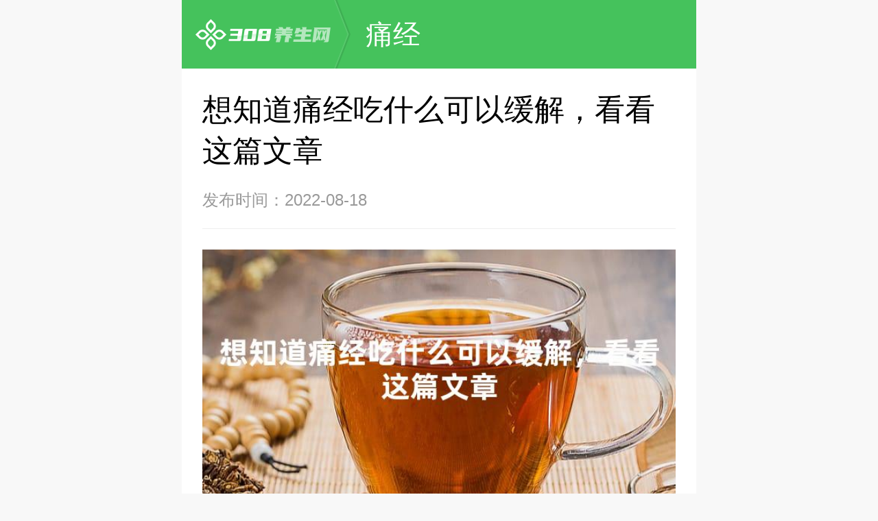

--- FILE ---
content_type: text/html
request_url: https://m.00308.com/nvbj/tj/202208154442.html
body_size: 4215
content:
<!DOCTYPE html>
<html>
<head>
<meta charset="UTF-8">
<meta name="viewport" content="width=device-width,initial-scale=1.0,maximum-scale=1.0,user-scalable=0">
<meta name="apple-mobile-web-app-capable" content="yes">
<meta name="apple-mobile-web-app-status-bar-style" content="black">
<meta name="apple-touch-fullscreen" content="yes">
<meta name="format-detection" content="telephone=no,email=no">
<meta name="applicable-device" content="mobile" />
<title>想知道痛经吃什么可以缓解，看看这篇文章-308养生网</title>
<meta name="keywords" content="想知道痛经吃什么可以缓解，看看这篇文章" />
<meta name="description" content=" 痛经作为一种日常生活中较为常见的妇科疾病，许多人都经历过，而且有一部分人的痛经是天生遗传来的，因此是不可避免的，所以在这个时候了解一些痛经吃什么可以缓解就成为了" />
  <link rel="canonical" href="https://www.00308.com/nvbj/tj/202208154442.html" />
<link rel="shortcut icon" href="/favicon.ico" type="image/x-icon"/>
<link rel="stylesheet" href="/style/css/style.css">
<script src="/style/js/zepto.min.js"></script>
<script src="/style/js/TouchSlide.1.1.js"></script>
<script src="/style/js/layout.js"></script>
<style>
.ml-2 {
	margin-left: -0.3rem;
}
.mt-20 {
	margin-top: 0.2rem;
}
.ml-20 {
	margin-left: 0.2rem;
}
.ml-14 {
	margin-left: -14px;
}
.col-details-tip .details-tips-prev {
margin-top: .1rem;
line-height: .5rem;
}
.paging--detail {
margin: .3rem 0
}
</style>
</head>

<body>
<section class="view">
  <header class="header clr">
    <div class="header-home"> <a href="/" class="logo"> <img src="/style/images/logo.png" alt="" class="all-img"> </a> </div>
    <nav class="header-nav">
      <div class="header-nav-item"><a href="/nvbj/tj/" class="header-nav-link">痛经</a></div>
    </nav>
  </header>
  <!--.详情内容-->
  <section class="col-detail-con b-b-dashed mb-20">
    <div class="detail-box">
      <article class="detail-title">
        <h2>想知道痛经吃什么可以缓解，看看这篇文章</h2>
        <p class="detail-tips"> <span>发布时间：2022-08-18</span> </p>
      </article>
      <!--.M-001-->
      <div class="mod-detail-infro" id="contentText"> 
        <p style="text-align:center;"><img src="/images/想知道痛经吃什么可以缓解，看看这篇文章.jpg"/></p>
        &nbsp;痛经作为一种日常生活中较为常见的妇科疾病，许多人都经历过，而且有一部分人的痛经是天生遗传来的，因此是不可避免的，所以在这个时候了解一些痛经吃什么可以缓解就成为了一个相当重要的话题，因为我们的传统中医自古就讲究食疗，通过对日常饮食的注意可以对我们的身体有一个相当好的调理，那么下面就一起来看看哪些食物可以缓解痛经吧。
<div style="text-align: center;">
	<img alt="" src="/uploads/allimg/220815/2-220Q5154340B7.png" style="width: 600px; height: 345px;" /></div>
&nbsp;&nbsp;红糖<br />
&nbsp;&nbsp;红糖作为生活中相当常见的一类食物，其价格也比较便宜，比较容易买到，红糖可以补充女生的气血。改善生理期时候的气色，对于痛经缓解也可以起到帮助作用。<br />
&nbsp;&nbsp;生姜<br />
&nbsp;&nbsp;因为痛经有一部分原因是因为体内受寒导致的，生姜有着相当好的驱寒作用。我们可以在热水中加入一些生姜来熬茶，通过这种方式可以缓解痛经程度。<br />
&nbsp;&nbsp;益母草<br />
&nbsp;&nbsp;相信大家在看到这个名字之后就明白这类中药对于女性的帮助作用，它可以缓解女性的月经疼痛，帮助人们来调养身体，是一种较为常见的中药。<br />
&nbsp;&nbsp;一些禁忌。<br />
&nbsp;&nbsp;在女性的月经期间，饮食禁忌也是相当重要的。比如说要尽量避免生冷类的食物，因为这类食物通常含有大量的细菌，如果进食了这类食物容易发生细菌感染，这个时候女性的身体免疫力比较低，就容易出现一些较为严重的情况。<br />
&nbsp;&nbsp;对于痛经吃什么可以缓解，我们其实有许多种选择，因为食疗对于身体的调养是相当关键的，我们不能忽视这种方法的作用，通过选择一个适合自己的食谱，对于自己的身体健康可以起到积极的帮助作用，痛经作为一种较为常见的现象，如果自己或者身边的女性朋友出现较为严重程度，也是建议及时就医的，因为毕竟每个人的体质不同，每个人所表现的也就有所不同。<br />
 
    </div>
      <!--.M-002-->
      <div class="paging paging--detail"></div>
      <div class="col-details-tip">
        <p class="details-tips-prev details-tips-dif"> <i class="ico-next"></i> 上一篇：<a href='/nvbj/tj/202208154438.html'>生孩子比痛经痛几倍，这些知识你可能不了解</a>  </p>
        <p class="details-tips-prev details-tips-dif"> <i class="ico-next"></i> 下一篇：<a href='/nvbj/tj/202208154450.html'>了解痛经期间吃什么食物好，让自己轻松度过月经期</a>  </p>
      </div>
    </div>
  </section>
  <!--/.详情内容--> 

  <!--.猜你喜欢-->
  <section class="mod-wrap line-border-top mb-20">
    <h2>
      <p class="related-title">猜你喜欢</p>
    </h2>
    <ul class="u-like-items">
      <li> <a href="/nvbj/tj/202208014385.html" class="u-like-link">
        <p class="u-like-pic"> <img src="/uploads/allimg/220801/2-220P115200Q07-lp.png" alt="指甲草治痛经该怎么做 为什么凤仙花可以治疗痛"> </p>
        <p class="u-like-text">指甲草治痛经该怎么做 为什么凤仙花可以治疗痛</p>
        </a> </li>
<li> <a href="/nvbj/tj/202112163163.html" class="u-like-link">
        <p class="u-like-pic"> <img src="/uploads/allimg/211216/2-211216154451934-lp.jpg" alt="痛经吃什么，别再喝红糖水了，这6种食物帮你缓"> </p>
        <p class="u-like-text">痛经吃什么，别再喝红糖水了，这6种食物帮你缓</p>
        </a> </li>
<li> <a href="/nvbj/tj/202305127426.html" class="u-like-link">
        <p class="u-like-pic"> <img src="/uploads/allimg/230512/2-2305121456100-L.png" alt="痛经是什么原因造成的？如何缓解？"> </p>
        <p class="u-like-text">痛经是什么原因造成的？如何缓解？</p>
        </a> </li>
<li> <a href="/nvbj/tj/202304237259.html" class="u-like-link">
        <p class="u-like-pic"> <img src="/uploads/allimg/230423/2-230423140541610-lp.png" alt="女性痛经怎么办，总结五个办法轻松应对“大姨"> </p>
        <p class="u-like-text">女性痛经怎么办，总结五个办法轻松应对“大姨</p>
        </a> </li>
<li> <a href="/nvbj/tj/202204013759.html" class="u-like-link">
        <p class="u-like-pic"> <img src="/uploads/allimg/220401/2-2204011142464L-lp.png" alt="怎么治疗痛经，这些方法越早知道越好"> </p>
        <p class="u-like-text">怎么治疗痛经，这些方法越早知道越好</p>
        </a> </li>
<li> <a href="/nvbj/tj/202201173328.html" class="u-like-link">
        <p class="u-like-pic"> <img src="/uploads/allimg/220117/2-22011F94014451-lp.jpg" alt="痛经怎么解决，这几个方法很有效"> </p>
        <p class="u-like-text">痛经怎么解决，这几个方法很有效</p>
        </a> </li>

    </ul>
  </section>
  <!--/.猜你喜欢--> 
  <!--.热门精选-->
  <section class="wre plr-30 bg-white mb-20 b-b-dashed">
    <h2 class="d-title">热门精选</h2>
    <div class="list-artical"> <a href="/nvbj/tj/202203293742.html" class="la-two ptb-30 b-b-dash">
      <div class="la-two-main">
        <div class="la-two-right">
          <h3 class="la-two-title">痛经怎么办缓解疼痛？教你5个方法，分分钟能缓</h3>
          <div class="la-two-info"> <span class="la-two-info-time">2022-03-30</span> </div>
        </div>
        <div class="la-two-left">
          <div class="la-two-imgwrap"> <img src="/uploads/allimg/220329/2-220329154243292-lp.jpg" alt="痛经怎么办缓解疼痛？教你5个方法，分分钟能缓" class="all-img"/> </div>
        </div>
      </div>
      </a>
<a href="/nvbj/tj/202203293745.html" class="la-two ptb-30 b-b-dash">
      <div class="la-two-main">
        <div class="la-two-right">
          <h3 class="la-two-title">痛经不能忍受，这些诊治痛经的药要知道</h3>
          <div class="la-two-info"> <span class="la-two-info-time">2022-03-30</span> </div>
        </div>
        <div class="la-two-left">
          <div class="la-two-imgwrap"> <img src="/uploads/allimg/220329/2-2203291544452R-lp.jpg" alt="痛经不能忍受，这些诊治痛经的药要知道" class="all-img"/> </div>
        </div>
      </div>
      </a>
<a href="/nvbj/tj/202203293739.html" class="la-two ptb-30 b-b-dash">
      <div class="la-two-main">
        <div class="la-two-right">
          <h3 class="la-two-title">来月经了，疼痛无法忍受？这些方法可以治痛经</h3>
          <div class="la-two-info"> <span class="la-two-info-time">2022-03-29</span> </div>
        </div>
        <div class="la-two-left">
          <div class="la-two-imgwrap"> <img src="/uploads/allimg/220329/2-22032915141S15-lp.jpg" alt="来月经了，疼痛无法忍受？这些方法可以治痛经" class="all-img"/> </div>
        </div>
      </div>
      </a>
<a href="/nvbj/tj/202203283730.html" class="la-two ptb-30 b-b-dash">
      <div class="la-two-main">
        <div class="la-two-right">
          <h3 class="la-two-title">为什么会痛经？与这5个因素离不开，看看你符合</h3>
          <div class="la-two-info"> <span class="la-two-info-time">2022-03-28</span> </div>
        </div>
        <div class="la-two-left">
          <div class="la-two-imgwrap"> <img src="/uploads/allimg/220328/2-22032Q43546107-lp.jpg" alt="为什么会痛经？与这5个因素离不开，看看你符合" class="all-img"/> </div>
        </div>
      </div>
      </a>
<a href="/nvbj/tj/202203263719.html" class="la-two ptb-30 b-b-dash">
      <div class="la-two-main">
        <div class="la-two-right">
          <h3 class="la-two-title">痛经止痛药可以吃吗？需分2种情况区别对待</h3>
          <div class="la-two-info"> <span class="la-two-info-time">2022-03-26</span> </div>
        </div>
        <div class="la-two-left">
          <div class="la-two-imgwrap"> <img src="/uploads/allimg/220326/2-220326130G5160-lp.jpg" alt="痛经止痛药可以吃吗？需分2种情况区别对待" class="all-img"/> </div>
        </div>
      </div>
      </a>
<a href="/nvbj/tj/202203253713.html" class="la-two ptb-30 b-b-dash">
      <div class="la-two-main">
        <div class="la-two-right">
          <h3 class="la-two-title">月经期间饮食注意事项，这几点一定不能够忽略</h3>
          <div class="la-two-info"> <span class="la-two-info-time">2022-03-25</span> </div>
        </div>
        <div class="la-two-left">
          <div class="la-two-imgwrap"> <img src="/uploads/allimg/220325/2-220325124RG17-lp.jpg" alt="月经期间饮食注意事项，这几点一定不能够忽略" class="all-img"/> </div>
        </div>
      </div>
      </a>
 </div>
  </section>
  <!--/.热门精选--> 
  <!--.大家都在看-->
  <section class="hor plr-30 bg-white">
    <h2 class="cm-title clearfix"> <i class="icon icon-title-look fl"></i> <span class="fl">大家正在看</span> </h2>
    <div class="hor-main clearfix"> <a href="/nvbj/tj/202305097387.html" class="hor-ls  fl">女朋友痛经怎么办</a>
<a href="/nvbj/tj/202109272760.html" class="hor-ls  fl">吃什么能缓解痛经</a>
<a href="/nvbj/tj/202203293739.html" class="hor-ls  fl">来月经了，疼痛无</a>
<a href="/nvbj/tj/202201263422.html" class="hor-ls  fl">女人痛经的原因多</a>
<a href="/nvbj/tj/202203293745.html" class="hor-ls  fl">痛经不能忍受，这</a>
<a href="/nvbj/tj/202303216761.html" class="hor-ls  fl">宫寒痛经能吃柿子</a>
<a href="/nvbj/tj/202302216394.html" class="hor-ls  fl">痛经怎么治？我看</a>
<a href="/nvbj/tj/2024010511074.html" class="hor-ls  fl">来月经前肚子胀</a>
 </div>
  </section>
  <!--/.大家都在看--> 
  <footer class="footer">
  <p><a href="/" style="color:#666;">技术支持：308养生网</a></p>
</footer>
<script type="text/javascript" src="https://s9.cnzz.com/z_stat.php?id=1280261534&web_id=1280261534"></script>
<!--百度统计-->
<script>
var _hmt = _hmt || [];
(function() {
  var hm = document.createElement("script");
  hm.src = "https://hm.baidu.com/hm.js?10003c1a2ce3a213e04cef665c8fa513";
  var s = document.getElementsByTagName("script")[0]; 
  s.parentNode.insertBefore(hm, s);
})();
</script> </section>
</body>
</html>